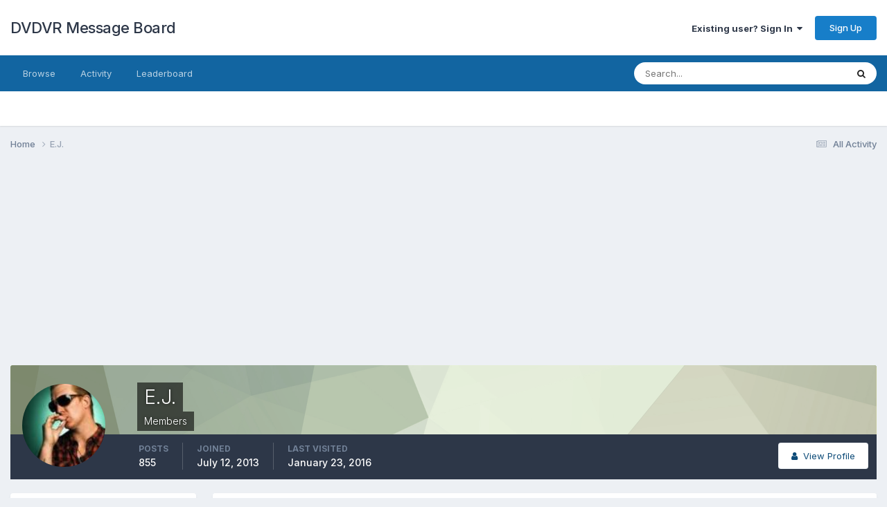

--- FILE ---
content_type: text/html;charset=UTF-8
request_url: https://deathvalleydriver.com/forum/index.php?/profile/55-ej/content/&type=forums_topic&change_section=1
body_size: 9934
content:
<!DOCTYPE html>
<html lang="en-US" dir="ltr">
	<head>
		<meta charset="utf-8">
        
		<title>E.J.'s Content - DVDVR Message Board</title>
		
		
		
		

	<meta name="viewport" content="width=device-width, initial-scale=1">


	
	


	<meta name="twitter:card" content="summary" />


	
		<meta name="twitter:site" content="@D_V_D_V_R" />
	



	
		
			
				<meta property="og:site_name" content="DVDVR Message Board">
			
		
	

	
		
			
				<meta property="og:locale" content="en_US">
			
		
	


	
		<link rel="canonical" href="https://deathvalleydriver.com/forum/index.php?/profile/55-ej/content/&amp;type=forums_topic" />
	





<link rel="manifest" href="https://deathvalleydriver.com/forum/index.php?/manifest.webmanifest/">
<meta name="msapplication-config" content="https://deathvalleydriver.com/forum/index.php?/browserconfig.xml/">
<meta name="msapplication-starturl" content="/">
<meta name="application-name" content="DVDVR Message Board">
<meta name="apple-mobile-web-app-title" content="DVDVR Message Board">

	<meta name="theme-color" content="#ffffff">










<link rel="preload" href="//deathvalleydriver.com/forum/applications/core/interface/font/fontawesome-webfont.woff2?v=4.7.0" as="font" crossorigin="anonymous">
		


	<link rel="preconnect" href="https://fonts.googleapis.com">
	<link rel="preconnect" href="https://fonts.gstatic.com" crossorigin>
	
		<link href="https://fonts.googleapis.com/css2?family=Inter:wght@300;400;500;600;700&display=swap" rel="stylesheet">
	



	<link rel='stylesheet' href='https://deathvalleydriver.com/forum/uploads/css_built_17/341e4a57816af3ba440d891ca87450ff_framework.css?v=fee13062231758748186' media='all'>

	<link rel='stylesheet' href='https://deathvalleydriver.com/forum/uploads/css_built_17/05e81b71abe4f22d6eb8d1a929494829_responsive.css?v=fee13062231758748186' media='all'>

	<link rel='stylesheet' href='https://deathvalleydriver.com/forum/uploads/css_built_17/90eb5adf50a8c640f633d47fd7eb1778_core.css?v=fee13062231758748186' media='all'>

	<link rel='stylesheet' href='https://deathvalleydriver.com/forum/uploads/css_built_17/5a0da001ccc2200dc5625c3f3934497d_core_responsive.css?v=fee13062231758748186' media='all'>

	<link rel='stylesheet' href='https://deathvalleydriver.com/forum/uploads/css_built_17/ffdbd8340d5c38a97b780eeb2549bc3f_profiles.css?v=fee13062231758748186' media='all'>

	<link rel='stylesheet' href='https://deathvalleydriver.com/forum/uploads/css_built_17/f2ef08fd7eaff94a9763df0d2e2aaa1f_streams.css?v=fee13062231758748186' media='all'>

	<link rel='stylesheet' href='https://deathvalleydriver.com/forum/uploads/css_built_17/9be4fe0d9dd3ee2160f368f53374cd3f_leaderboard.css?v=fee13062231758748186' media='all'>

	<link rel='stylesheet' href='https://deathvalleydriver.com/forum/uploads/css_built_17/125515e1b6f230e3adf3a20c594b0cea_profiles_responsive.css?v=fee13062231758748186' media='all'>

	<link rel='stylesheet' href='https://deathvalleydriver.com/forum/uploads/css_built_17/62e269ced0fdab7e30e026f1d30ae516_forums.css?v=fee13062231758748186' media='all'>

	<link rel='stylesheet' href='https://deathvalleydriver.com/forum/uploads/css_built_17/76e62c573090645fb99a15a363d8620e_forums_responsive.css?v=fee13062231758748186' media='all'>





<link rel='stylesheet' href='https://deathvalleydriver.com/forum/uploads/css_built_17/258adbb6e4f3e83cd3b355f84e3fa002_custom.css?v=fee13062231758748186' media='all'>




		
		

	</head>
	<body class='ipsApp ipsApp_front ipsJS_none ipsClearfix' data-controller='core.front.core.app' data-message="" data-pageApp='core' data-pageLocation='front' data-pageModule='members' data-pageController='profile' data-pageID='55'  >
		
        

        

		<a href='#ipsLayout_mainArea' class='ipsHide' title='Go to main content on this page' accesskey='m'>Jump to content</a>
		





		<div id='ipsLayout_header' class='ipsClearfix'>
			<header>
				<div class='ipsLayout_container'>
					

<a href='https://deathvalleydriver.com/forum/' id='elSiteTitle' accesskey='1'>DVDVR Message Board</a>

					
						

	<ul id='elUserNav' class='ipsList_inline cSignedOut ipsResponsive_showDesktop'>
		
        
		
        
        
            
            <li id='elSignInLink'>
                <a href='https://deathvalleydriver.com/forum/index.php?/login/' data-ipsMenu-closeOnClick="false" data-ipsMenu id='elUserSignIn'>
                    Existing user? Sign In &nbsp;<i class='fa fa-caret-down'></i>
                </a>
                
<div id='elUserSignIn_menu' class='ipsMenu ipsMenu_auto ipsHide'>
	<form accept-charset='utf-8' method='post' action='https://deathvalleydriver.com/forum/index.php?/login/'>
		<input type="hidden" name="csrfKey" value="028a9dd2f3191227c16029c90a65e332">
		<input type="hidden" name="ref" value="aHR0cHM6Ly9kZWF0aHZhbGxleWRyaXZlci5jb20vZm9ydW0vaW5kZXgucGhwPy9wcm9maWxlLzU1LWVqL2NvbnRlbnQvJnR5cGU9Zm9ydW1zX3RvcGljJmNoYW5nZV9zZWN0aW9uPTE=">
		<div data-role="loginForm">
			
			
			
				
<div class="ipsPad ipsForm ipsForm_vertical">
	<h4 class="ipsType_sectionHead">Sign In</h4>
	<br><br>
	<ul class='ipsList_reset'>
		<li class="ipsFieldRow ipsFieldRow_noLabel ipsFieldRow_fullWidth">
			
			
				<input type="text" placeholder="Display Name" name="auth" autocomplete="username">
			
		</li>
		<li class="ipsFieldRow ipsFieldRow_noLabel ipsFieldRow_fullWidth">
			<input type="password" placeholder="Password" name="password" autocomplete="current-password">
		</li>
		<li class="ipsFieldRow ipsFieldRow_checkbox ipsClearfix">
			<span class="ipsCustomInput">
				<input type="checkbox" name="remember_me" id="remember_me_checkbox" value="1" checked aria-checked="true">
				<span></span>
			</span>
			<div class="ipsFieldRow_content">
				<label class="ipsFieldRow_label" for="remember_me_checkbox">Remember me</label>
				<span class="ipsFieldRow_desc">Not recommended on shared computers</span>
			</div>
		</li>
		<li class="ipsFieldRow ipsFieldRow_fullWidth">
			<button type="submit" name="_processLogin" value="usernamepassword" class="ipsButton ipsButton_primary ipsButton_small" id="elSignIn_submit">Sign In</button>
			
				<p class="ipsType_right ipsType_small">
					
						<a href='https://deathvalleydriver.com/forum/index.php?/lostpassword/' data-ipsDialog data-ipsDialog-title='Forgot your password?'>
					
					Forgot your password?</a>
				</p>
			
		</li>
	</ul>
</div>
			
		</div>
	</form>
</div>
            </li>
            
        
		
			<li>
				
					<a href='https://deathvalleydriver.com/forum/index.php?/register/' data-ipsDialog data-ipsDialog-size='narrow' data-ipsDialog-title='Sign Up' id='elRegisterButton' class='ipsButton ipsButton_normal ipsButton_primary'>Sign Up</a>
				
			</li>
		
	</ul>

						
<ul class='ipsMobileHamburger ipsList_reset ipsResponsive_hideDesktop'>
	<li data-ipsDrawer data-ipsDrawer-drawerElem='#elMobileDrawer'>
		<a href='#'>
			
			
				
			
			
			
			<i class='fa fa-navicon'></i>
		</a>
	</li>
</ul>
					
				</div>
			</header>
			

	<nav data-controller='core.front.core.navBar' class=' ipsResponsive_showDesktop'>
		<div class='ipsNavBar_primary ipsLayout_container '>
			<ul data-role="primaryNavBar" class='ipsClearfix'>
				


	
		
		
		<li  id='elNavSecondary_1' data-role="navBarItem" data-navApp="core" data-navExt="CustomItem">
			
			
				<a href="https://deathvalleydriver.com/forum/"  data-navItem-id="1" >
					Browse<span class='ipsNavBar_active__identifier'></span>
				</a>
			
			
				<ul class='ipsNavBar_secondary ipsHide' data-role='secondaryNavBar'>
					


	
		
		
		<li  id='elNavSecondary_8' data-role="navBarItem" data-navApp="forums" data-navExt="Forums">
			
			
				<a href="https://deathvalleydriver.com/forum/index.php"  data-navItem-id="8" >
					Forums<span class='ipsNavBar_active__identifier'></span>
				</a>
			
			
		</li>
	
	

	
		
		
		<li  id='elNavSecondary_11' data-role="navBarItem" data-navApp="core" data-navExt="OnlineUsers">
			
			
				<a href="https://deathvalleydriver.com/forum/index.php?/online/"  data-navItem-id="11" >
					Online Users<span class='ipsNavBar_active__identifier'></span>
				</a>
			
			
		</li>
	
	

					<li class='ipsHide' id='elNavigationMore_1' data-role='navMore'>
						<a href='#' data-ipsMenu data-ipsMenu-appendTo='#elNavigationMore_1' id='elNavigationMore_1_dropdown'>More <i class='fa fa-caret-down'></i></a>
						<ul class='ipsHide ipsMenu ipsMenu_auto' id='elNavigationMore_1_dropdown_menu' data-role='moreDropdown'></ul>
					</li>
				</ul>
			
		</li>
	
	

	
		
		
		<li  id='elNavSecondary_2' data-role="navBarItem" data-navApp="core" data-navExt="CustomItem">
			
			
				<a href="https://deathvalleydriver.com/forum/index.php?/discover/"  data-navItem-id="2" >
					Activity<span class='ipsNavBar_active__identifier'></span>
				</a>
			
			
				<ul class='ipsNavBar_secondary ipsHide' data-role='secondaryNavBar'>
					


	
		
		
		<li  id='elNavSecondary_3' data-role="navBarItem" data-navApp="core" data-navExt="AllActivity">
			
			
				<a href="https://deathvalleydriver.com/forum/index.php?/discover/"  data-navItem-id="3" >
					All Activity<span class='ipsNavBar_active__identifier'></span>
				</a>
			
			
		</li>
	
	

	
		
		
		<li  id='elNavSecondary_4' data-role="navBarItem" data-navApp="core" data-navExt="YourActivityStreams">
			
			
				<a href="#"  data-navItem-id="4" >
					My Activity Streams<span class='ipsNavBar_active__identifier'></span>
				</a>
			
			
		</li>
	
	

	
		
		
		<li  id='elNavSecondary_5' data-role="navBarItem" data-navApp="core" data-navExt="YourActivityStreamsItem">
			
			
				<a href="https://deathvalleydriver.com/forum/index.php?/discover/unread/"  data-navItem-id="5" >
					Unread Content<span class='ipsNavBar_active__identifier'></span>
				</a>
			
			
		</li>
	
	

	
		
		
		<li  id='elNavSecondary_6' data-role="navBarItem" data-navApp="core" data-navExt="YourActivityStreamsItem">
			
			
				<a href="https://deathvalleydriver.com/forum/index.php?/discover/content-started/"  data-navItem-id="6" >
					Content I Started<span class='ipsNavBar_active__identifier'></span>
				</a>
			
			
		</li>
	
	

	
		
		
		<li  id='elNavSecondary_7' data-role="navBarItem" data-navApp="core" data-navExt="Search">
			
			
				<a href="https://deathvalleydriver.com/forum/index.php?/search/"  data-navItem-id="7" >
					Search<span class='ipsNavBar_active__identifier'></span>
				</a>
			
			
		</li>
	
	

					<li class='ipsHide' id='elNavigationMore_2' data-role='navMore'>
						<a href='#' data-ipsMenu data-ipsMenu-appendTo='#elNavigationMore_2' id='elNavigationMore_2_dropdown'>More <i class='fa fa-caret-down'></i></a>
						<ul class='ipsHide ipsMenu ipsMenu_auto' id='elNavigationMore_2_dropdown_menu' data-role='moreDropdown'></ul>
					</li>
				</ul>
			
		</li>
	
	

	
		
		
		<li  id='elNavSecondary_12' data-role="navBarItem" data-navApp="core" data-navExt="Leaderboard">
			
			
				<a href="https://deathvalleydriver.com/forum/index.php?/leaderboard/"  data-navItem-id="12" >
					Leaderboard<span class='ipsNavBar_active__identifier'></span>
				</a>
			
			
		</li>
	
	

	
	

	
	

				<li class='ipsHide' id='elNavigationMore' data-role='navMore'>
					<a href='#' data-ipsMenu data-ipsMenu-appendTo='#elNavigationMore' id='elNavigationMore_dropdown'>More</a>
					<ul class='ipsNavBar_secondary ipsHide' data-role='secondaryNavBar'>
						<li class='ipsHide' id='elNavigationMore_more' data-role='navMore'>
							<a href='#' data-ipsMenu data-ipsMenu-appendTo='#elNavigationMore_more' id='elNavigationMore_more_dropdown'>More <i class='fa fa-caret-down'></i></a>
							<ul class='ipsHide ipsMenu ipsMenu_auto' id='elNavigationMore_more_dropdown_menu' data-role='moreDropdown'></ul>
						</li>
					</ul>
				</li>
			</ul>
			

	<div id="elSearchWrapper">
		<div id='elSearch' data-controller="core.front.core.quickSearch">
			<form accept-charset='utf-8' action='//deathvalleydriver.com/forum/index.php?/search/&amp;do=quicksearch' method='post'>
                <input type='search' id='elSearchField' placeholder='Search...' name='q' autocomplete='off' aria-label='Search'>
                <details class='cSearchFilter'>
                    <summary class='cSearchFilter__text'></summary>
                    <ul class='cSearchFilter__menu'>
                        
                        <li><label><input type="radio" name="type" value="all"  checked><span class='cSearchFilter__menuText'>Everywhere</span></label></li>
                        
                        
                            <li><label><input type="radio" name="type" value="forums_topic"><span class='cSearchFilter__menuText'>Topics</span></label></li>
                        
                            <li><label><input type="radio" name="type" value="core_members"><span class='cSearchFilter__menuText'>Members</span></label></li>
                        
                    </ul>
                </details>
				<button class='cSearchSubmit' type="submit" aria-label='Search'><i class="fa fa-search"></i></button>
			</form>
		</div>
	</div>

		</div>
	</nav>

			
<ul id='elMobileNav' class='ipsResponsive_hideDesktop' data-controller='core.front.core.mobileNav'>
	
		
			<li id='elMobileBreadcrumb'>
				<a href='https://deathvalleydriver.com/forum/'>
					<span>Home</span>
				</a>
			</li>
		
	
	
	
	<li >
		<a data-action="defaultStream" href='https://deathvalleydriver.com/forum/index.php?/discover/'><i class="fa fa-newspaper-o" aria-hidden="true"></i></a>
	</li>

	

	
		<li class='ipsJS_show'>
			<a href='https://deathvalleydriver.com/forum/index.php?/search/'><i class='fa fa-search'></i></a>
		</li>
	
</ul>
		</div>
		<main id='ipsLayout_body' class='ipsLayout_container'>
			<div id='ipsLayout_contentArea'>
				<div id='ipsLayout_contentWrapper'>
					
<nav class='ipsBreadcrumb ipsBreadcrumb_top ipsFaded_withHover'>
	

	<ul class='ipsList_inline ipsPos_right'>
		
		<li >
			<a data-action="defaultStream" class='ipsType_light '  href='https://deathvalleydriver.com/forum/index.php?/discover/'><i class="fa fa-newspaper-o" aria-hidden="true"></i> <span>All Activity</span></a>
		</li>
		
	</ul>

	<ul data-role="breadcrumbList">
		<li>
			<a title="Home" href='https://deathvalleydriver.com/forum/'>
				<span>Home <i class='fa fa-angle-right'></i></span>
			</a>
		</li>
		
		
			<li>
				
					<a href='https://deathvalleydriver.com/forum/index.php?/profile/55-ej/'>
						<span>E.J. </span>
					</a>
				
			</li>
		
	</ul>
</nav>
					
					<div id='ipsLayout_mainArea'>
						<script async src="//pagead2.googlesyndication.com/pagead/js/adsbygoogle.js"></script>
<!-- DVDVR2 -->
<ins class="adsbygoogle"
     style="display:block"
     data-ad-client="ca-pub-8871168570612597"
     data-ad-slot="8040181293"
     data-ad-format="auto"></ins>
<script>
(adsbygoogle = window.adsbygoogle || []).push({});
</script>
						
						
						

	




						


<div data-controller='core.front.profile.main' id='elProfileUserContent'>
	

<header data-role="profileHeader">
    <div class='ipsPageHead_special cProfileHeaderMinimal' id='elProfileHeader' data-controller='core.global.core.coverPhoto' data-url="https://deathvalleydriver.com/forum/index.php?/profile/55-ej/&amp;csrfKey=028a9dd2f3191227c16029c90a65e332" data-coverOffset='0'>
        
        <div class='ipsCoverPhoto_container' style="background-color: hsl(85, 100%, 80% )">
            <img src='https://deathvalleydriver.com/forum/uploads/set_resources_17/84c1e40ea0e759e3f1505eb1788ddf3c_pattern.png' class='ipsCoverPhoto_photo' data-action="toggleCoverPhoto" alt=''>
        </div>
        
        
        <div class='ipsColumns ipsColumns_collapsePhone' data-hideOnCoverEdit>
            <div class='ipsColumn ipsColumn_fixed ipsColumn_narrow ipsPos_center' id='elProfilePhoto'>
                
                <a href="https://deathvalleydriver.com/forum/uploads/profile/photo-55.jpg" data-ipsLightbox class='ipsUserPhoto ipsUserPhoto_xlarge'>
                    <img src='https://deathvalleydriver.com/forum/uploads/profile/photo-thumb-55.jpg' alt=''>
                </a>
                
                
            </div>
            <div class='ipsColumn ipsColumn_fluid'>
                <div class='ipsPos_left ipsPad cProfileHeader_name ipsType_normal'>
                    <h1 class='ipsType_reset ipsPageHead_barText'>
                        E.J.

                        
                        
                    </h1>
                    <span>
						
						<span class='ipsPageHead_barText'>Members</span>
					</span>
                </div>
                
                <ul class='ipsList_inline ipsPad ipsResponsive_hidePhone ipsResponsive_block ipsPos_left'>
                    
                    <li>

<div data-followApp='core' data-followArea='member' data-followID='55'  data-controller='core.front.core.followButton'>
	
		

	
</div></li>
                    
                    
                </ul>
                
            </div>
        </div>
    </div>

    <div class='ipsGrid ipsAreaBackground ipsPad ipsResponsive_showPhone ipsResponsive_block'>
        
        
        

        
        
        <div data-role='switchView' class='ipsGrid_span12'>
            <div data-action="goToProfile" data-type='phone' class=''>
                <a href='https://deathvalleydriver.com/forum/index.php?/profile/55-ej/' class='ipsButton ipsButton_veryLight ipsButton_small ipsButton_fullWidth' title="E.J.'s Profile"><i class='fa fa-user'></i></a>
            </div>
            <div data-action="browseContent" data-type='phone' class='ipsHide'>
                <a href="https://deathvalleydriver.com/forum/index.php?/profile/55-ej/content/" rel="nofollow" class='ipsButton ipsButton_veryLight ipsButton_small ipsButton_fullWidth'  title="E.J.'s Content"><i class='fa fa-newspaper-o'></i></a>
            </div>
        </div>
    </div>

    <div id='elProfileStats' class='ipsClearfix sm:ipsPadding ipsResponsive_pull'>
        <div data-role='switchView' class='ipsResponsive_hidePhone ipsPos_right'>
            <a href='https://deathvalleydriver.com/forum/index.php?/profile/55-ej/' class='ipsButton ipsButton_veryLight ipsButton_small ipsPos_right ' data-action="goToProfile" data-type='full' title="E.J.'s Profile"><i class='fa fa-user'></i> <span class='ipsResponsive_showDesktop ipsResponsive_inline'>&nbsp;View Profile</span></a>
            <a href="https://deathvalleydriver.com/forum/index.php?/profile/55-ej/content/" rel="nofollow" class='ipsButton ipsButton_veryLight ipsButton_small ipsPos_right ipsHide' data-action="browseContent" data-type='full' title="E.J.'s Content"><i class='fa fa-newspaper-o'></i> <span class='ipsResponsive_showDesktop ipsResponsive_inline'>&nbsp;See their activity</span></a>
        </div>
        <ul class='ipsList_reset ipsFlex ipsFlex-ai:center ipsFlex-fw:wrap ipsPos_left ipsResponsive_noFloat'>
            <li>
                <h4 class='ipsType_minorHeading'>Posts</h4>
                855
            </li>
            <li>
                <h4 class='ipsType_minorHeading'>Joined</h4>
                <time datetime='2013-07-12T02:57:28Z' title='07/12/2013 02:57  AM' data-short='12 yr'>July 12, 2013</time>
            </li>
            
            <li>
                <h4 class='ipsType_minorHeading'>Last visited</h4>
                <span>
					
                    <time datetime='2016-01-23T20:57:47Z' title='01/23/2016 08:57  PM' data-short='9 yr'>January 23, 2016</time>
				</span>
            </li>
            
            
        </ul>
    </div>
</header>
	<div data-role="profileContent" class='ipsSpacer_top'>

		<div class="ipsColumns ipsColumns_collapsePhone">
			<div class="ipsColumn ipsColumn_wide">
				<div class='ipsPadding:half ipsBox'>
					<div class="ipsSideMenu" data-ipsTabBar data-ipsTabBar-contentArea='#elUserContent' data-ipsTabBar-itemselector=".ipsSideMenu_item" data-ipsTabBar-activeClass="ipsSideMenu_itemActive" data-ipsSideMenu>
						<h3 class="ipsSideMenu_mainTitle ipsAreaBackground_light ipsType_medium">
							<a href="#user_content" class="ipsPad_double" data-action="openSideMenu"><i class="fa fa-bars"></i> &nbsp;Content Type&nbsp;<i class="fa fa-caret-down"></i></a>
						</h3>
						<div>
							<ul class="ipsSideMenu_list">
								<li><a href="https://deathvalleydriver.com/forum/index.php?/profile/55-ej/content/&amp;change_section=1" class="ipsSideMenu_item ">All Activity</a></li>
							</ul>
							
								<h4 class='ipsSideMenu_subTitle'>Forums</h4>
								<ul class="ipsSideMenu_list">
									
										<li><a href="https://deathvalleydriver.com/forum/index.php?/profile/55-ej/content/&amp;type=forums_topic&amp;change_section=1" class="ipsSideMenu_item ipsSideMenu_itemActive">Topics</a></li>
									
										<li><a href="https://deathvalleydriver.com/forum/index.php?/profile/55-ej/content/&amp;type=forums_topic_post&amp;change_section=1" class="ipsSideMenu_item ">Posts</a></li>
									
								</ul>
							
						</div>			
					</div>
				</div>
			</div>
			<div class="ipsColumn ipsColumn_fluid" id='elUserContent'>
				
<div class='ipsBox'>
	<h2 class='ipsType_sectionTitle ipsType_reset'>Topics posted by E.J.</h2>
	
<div data-baseurl='https://deathvalleydriver.com/forum/index.php?/profile/55-ej/content/&amp;type=forums_topic' data-resort='listResort' data-controller='core.global.core.table'   data-tableID='d2564c58cbb9bf4bf86f8f0e2afb7161'>
	

	
	<div class="ipsButtonBar ipsPad_half ipsClearfix ipsClear">
		

		<ul class="ipsButtonRow ipsPos_right ipsClearfix">
			
				<li>
					
					<a href="#elSortByMenu_menu" id="elSortByMenu_a33c5f004f680a6a16bf0302556ff9b7" data-role="sortButton" data-ipsMenu data-ipsMenu-activeClass="ipsButtonRow_active" data-ipsMenu-selectable="radio">Sort By <i class="fa fa-caret-down"></i></a>
					<ul class="ipsMenu ipsMenu_auto ipsMenu_withStem ipsMenu_selectable ipsHide" id="elSortByMenu_a33c5f004f680a6a16bf0302556ff9b7_menu">
							
							
								<li class="ipsMenu_item ipsMenu_itemChecked" data-ipsMenuValue="last_post" data-sortDirection='desc'><a href="https://deathvalleydriver.com/forum/index.php?/profile/55-ej/content/&amp;type=forums_topic&amp;sortby=last_post&amp;sortdirection=desc" rel="nofollow">Recently Updated</a></li>
							
								<li class="ipsMenu_item " data-ipsMenuValue="title" data-sortDirection='asc'><a href="https://deathvalleydriver.com/forum/index.php?/profile/55-ej/content/&amp;type=forums_topic&amp;sortby=title&amp;sortdirection=asc" rel="nofollow">Title</a></li>
							
								<li class="ipsMenu_item " data-ipsMenuValue="start_date" data-sortDirection='desc'><a href="https://deathvalleydriver.com/forum/index.php?/profile/55-ej/content/&amp;type=forums_topic&amp;sortby=start_date&amp;sortdirection=desc" rel="nofollow">Start Date</a></li>
							
								<li class="ipsMenu_item " data-ipsMenuValue="posts" data-sortDirection='desc'><a href="https://deathvalleydriver.com/forum/index.php?/profile/55-ej/content/&amp;type=forums_topic&amp;sortby=posts&amp;sortdirection=desc" rel="nofollow">Most Commented</a></li>
							
								<li class="ipsMenu_item " data-ipsMenuValue="views" data-sortDirection='desc'><a href="https://deathvalleydriver.com/forum/index.php?/profile/55-ej/content/&amp;type=forums_topic&amp;sortby=views&amp;sortdirection=desc" rel="nofollow">Most Viewed</a></li>
							
						
					</ul>
					
				</li>
			
			
		</ul>

		<div data-role="tablePagination" class='ipsHide'>
			


		</div>
	</div>
	

	
		
			<ol class='ipsDataList ipsClear cProfileContent ' id='elTable_a33c5f004f680a6a16bf0302556ff9b7' data-role="tableRows">
				

	
		


<li class="ipsDataItem ipsDataItem_responsivePhoto   ">
	
		
			
				<div class='ipsDataItem_icon ipsPos_top'>&nbsp;</div>
			
		
	
	<div class='ipsDataItem_main'>
		<h4 class='ipsDataItem_title ipsContained_container'>
			
			
			
			<span class='ipsType_break ipsContained'>
				<a href='https://deathvalleydriver.com/forum/index.php?/topic/2882-halloween/' data-ipsHover data-ipsHover-target='https://deathvalleydriver.com/forum/index.php?/topic/2882-halloween/&amp;preview=1' data-ipsHover-timeout='1.5' >
					
					Halloween
				</a>
			</span>
			
		</h4>
		
		<p class='ipsType_reset ipsType_medium ipsType_light'>
			By 


<a href='https://deathvalleydriver.com/forum/index.php?/profile/55-ej/' rel="nofollow" data-ipsHover data-ipsHover-width='370' data-ipsHover-target='https://deathvalleydriver.com/forum/index.php?/profile/55-ej/&amp;do=hovercard&amp;referrer=https%253A%252F%252Fdeathvalleydriver.com%252Fforum%252Findex.php%253F%252Fprofile%252F55-ej%252Fcontent%252F%2526type%253Dforums_topic%2526change_section%253D1' title="Go to E.J.'s profile" class="ipsType_break">E.J.</a>,  <time datetime='2014-10-31T19:10:35Z' title='10/31/2014 07:10  PM' data-short='11 yr'>October 31, 2014</time>
			
				in <a href="https://deathvalleydriver.com/forum/index.php?/forum/9-land-of-confusion/">LAND OF CONFUSION</a>
			
		</p>
		<ul class='ipsList_inline ipsClearfix ipsType_light'>
			
		</ul>
		
			&nbsp;&nbsp;
			


	
		<ul class='ipsTags ipsTags_inline ipsList_inline ipsResponsive_hidePhone ipsGap:1 ipsGap_row:0'>
			
				
					
						

<li >
	
	<a href="https://deathvalleydriver.com/forum/index.php?/search/&amp;tags=costumes%20and%20etc." class='ipsTag' title="Find other content tagged with 'costumes and etc.'" rel="tag" data-tag-label="costumes and etc."><span>costumes and etc.</span></a>
	
</li>
					
				
			
			
		</ul>
	

		
	</div>
	<ul class='ipsDataItem_stats'>
		
			
				<li >
					<span class='ipsDataItem_stats_number'>22</span>
					<span class='ipsDataItem_stats_type'> replies</span>
				</li>
			
				<li >
					<span class='ipsDataItem_stats_number'>2,640</span>
					<span class='ipsDataItem_stats_type'> views</span>
				</li>
			
		
	</ul>
	<ul class='ipsDataItem_lastPoster ipsDataItem_withPhoto'>
		<li>
			
				


	<a href="https://deathvalleydriver.com/forum/index.php?/profile/1134-craig-h/" rel="nofollow" data-ipsHover data-ipsHover-width="370" data-ipsHover-target="https://deathvalleydriver.com/forum/index.php?/profile/1134-craig-h/&amp;do=hovercard" class="ipsUserPhoto ipsUserPhoto_tiny" title="Go to Craig H's profile">
		<img src='data:image/svg+xml,%3Csvg%20xmlns%3D%22http%3A%2F%2Fwww.w3.org%2F2000%2Fsvg%22%20viewBox%3D%220%200%201024%201024%22%20style%3D%22background%3A%2362c1c4%22%3E%3Cg%3E%3Ctext%20text-anchor%3D%22middle%22%20dy%3D%22.35em%22%20x%3D%22512%22%20y%3D%22512%22%20fill%3D%22%23ffffff%22%20font-size%3D%22700%22%20font-family%3D%22-apple-system%2C%20BlinkMacSystemFont%2C%20Roboto%2C%20Helvetica%2C%20Arial%2C%20sans-serif%22%3EC%3C%2Ftext%3E%3C%2Fg%3E%3C%2Fsvg%3E' alt='Craig H' loading="lazy">
	</a>

			
		</li>
		<li>
			
				


<a href='https://deathvalleydriver.com/forum/index.php?/profile/1134-craig-h/' rel="nofollow" data-ipsHover data-ipsHover-width='370' data-ipsHover-target='https://deathvalleydriver.com/forum/index.php?/profile/1134-craig-h/&amp;do=hovercard&amp;referrer=https%253A%252F%252Fdeathvalleydriver.com%252Fforum%252Findex.php%253F%252Fprofile%252F55-ej%252Fcontent%252F%2526type%253Dforums_topic%2526change_section%253D1' title="Go to Craig H's profile" class="ipsType_break">Craig H</a>
			
		</li>
		<li class="ipsType_light">
			<a href='https://deathvalleydriver.com/forum/index.php?/topic/2882-halloween/' title='Go to last post' class='ipsType_blendLinks'>
				<time datetime='2014-11-03T17:54:35Z' title='11/03/2014 05:54  PM' data-short='11 yr'>November 3, 2014</time>
			</a>
		</li>
	</ul>
	
</li>
	
		


<li class="ipsDataItem ipsDataItem_responsivePhoto   ">
	
		
			
				<div class='ipsDataItem_icon ipsPos_top'>&nbsp;</div>
			
		
	
	<div class='ipsDataItem_main'>
		<h4 class='ipsDataItem_title ipsContained_container'>
			
			
			
			<span class='ipsType_break ipsContained'>
				<a href='https://deathvalleydriver.com/forum/index.php?/topic/1348-the-following-season-2/' data-ipsHover data-ipsHover-target='https://deathvalleydriver.com/forum/index.php?/topic/1348-the-following-season-2/&amp;preview=1' data-ipsHover-timeout='1.5' >
					
					The Following: Season 2
				</a>
			</span>
			
		</h4>
		
		<p class='ipsType_reset ipsType_medium ipsType_light'>
			By 


<a href='https://deathvalleydriver.com/forum/index.php?/profile/55-ej/' rel="nofollow" data-ipsHover data-ipsHover-width='370' data-ipsHover-target='https://deathvalleydriver.com/forum/index.php?/profile/55-ej/&amp;do=hovercard&amp;referrer=https%253A%252F%252Fdeathvalleydriver.com%252Fforum%252Findex.php%253F%252Fprofile%252F55-ej%252Fcontent%252F%2526type%253Dforums_topic%2526change_section%253D1' title="Go to E.J.'s profile" class="ipsType_break">E.J.</a>,  <time datetime='2014-01-20T04:29:45Z' title='01/20/2014 04:29  AM' data-short='11 yr'>January 20, 2014</time>
			
				in <a href="https://deathvalleydriver.com/forum/index.php?/forum/8-movies-tv/">MOVIES &amp; TV</a>
			
		</p>
		<ul class='ipsList_inline ipsClearfix ipsType_light'>
			
		</ul>
		
	</div>
	<ul class='ipsDataItem_stats'>
		
			
				<li >
					<span class='ipsDataItem_stats_number'>7</span>
					<span class='ipsDataItem_stats_type'> replies</span>
				</li>
			
				<li >
					<span class='ipsDataItem_stats_number'>1,254</span>
					<span class='ipsDataItem_stats_type'> views</span>
				</li>
			
		
	</ul>
	<ul class='ipsDataItem_lastPoster ipsDataItem_withPhoto'>
		<li>
			
				


	<a href="https://deathvalleydriver.com/forum/index.php?/profile/2971-pipgofern/" rel="nofollow" data-ipsHover data-ipsHover-width="370" data-ipsHover-target="https://deathvalleydriver.com/forum/index.php?/profile/2971-pipgofern/&amp;do=hovercard" class="ipsUserPhoto ipsUserPhoto_tiny" title="Go to pipGofern's profile">
		<img src='https://deathvalleydriver.com/forum/uploads/profile/photo-thumb-2971.jpg' alt='pipGofern' loading="lazy">
	</a>

			
		</li>
		<li>
			
				


<a href='https://deathvalleydriver.com/forum/index.php?/profile/2971-pipgofern/' rel="nofollow" data-ipsHover data-ipsHover-width='370' data-ipsHover-target='https://deathvalleydriver.com/forum/index.php?/profile/2971-pipgofern/&amp;do=hovercard&amp;referrer=https%253A%252F%252Fdeathvalleydriver.com%252Fforum%252Findex.php%253F%252Fprofile%252F55-ej%252Fcontent%252F%2526type%253Dforums_topic%2526change_section%253D1' title="Go to pipGofern's profile" class="ipsType_break">pipGofern</a>
			
		</li>
		<li class="ipsType_light">
			<a href='https://deathvalleydriver.com/forum/index.php?/topic/1348-the-following-season-2/' title='Go to last post' class='ipsType_blendLinks'>
				<time datetime='2014-01-21T03:50:15Z' title='01/21/2014 03:50  AM' data-short='11 yr'>January 21, 2014</time>
			</a>
		</li>
	</ul>
	
</li>
	
		


<li class="ipsDataItem ipsDataItem_responsivePhoto   ">
	
		
			
				<div class='ipsDataItem_icon ipsPos_top'>&nbsp;</div>
			
		
	
	<div class='ipsDataItem_main'>
		<h4 class='ipsDataItem_title ipsContained_container'>
			
			
			
			<span class='ipsType_break ipsContained'>
				<a href='https://deathvalleydriver.com/forum/index.php?/topic/49-can-we-talk-about-big-brother/' data-ipsHover data-ipsHover-target='https://deathvalleydriver.com/forum/index.php?/topic/49-can-we-talk-about-big-brother/&amp;preview=1' data-ipsHover-timeout='1.5' >
					
					Can we talk about Big Brother?
				</a>
			</span>
			
				

	<span class='ipsPagination ipsPagination_mini' id='elPagination_68344020cdf75984a6ad12ea8b0c0542'>
		
			<span class='ipsPagination_page'><a href='https://deathvalleydriver.com/forum/index.php?/topic/49-can-we-talk-about-big-brother/#comments' data-ipsTooltip title='Go to page 1'>1</a></span>
		
			<span class='ipsPagination_page'><a href='https://deathvalleydriver.com/forum/index.php?/topic/49-can-we-talk-about-big-brother/page/2/#comments' data-ipsTooltip title='Go to page 2'>2</a></span>
		
		
	</span>

			
		</h4>
		
		<p class='ipsType_reset ipsType_medium ipsType_light'>
			By 


<a href='https://deathvalleydriver.com/forum/index.php?/profile/55-ej/' rel="nofollow" data-ipsHover data-ipsHover-width='370' data-ipsHover-target='https://deathvalleydriver.com/forum/index.php?/profile/55-ej/&amp;do=hovercard&amp;referrer=https%253A%252F%252Fdeathvalleydriver.com%252Fforum%252Findex.php%253F%252Fprofile%252F55-ej%252Fcontent%252F%2526type%253Dforums_topic%2526change_section%253D1' title="Go to E.J.'s profile" class="ipsType_break">E.J.</a>,  <time datetime='2013-07-12T17:49:14Z' title='07/12/2013 05:49  PM' data-short='12 yr'>July 12, 2013</time>
			
				in <a href="https://deathvalleydriver.com/forum/index.php?/forum/8-movies-tv/">MOVIES &amp; TV</a>
			
		</p>
		<ul class='ipsList_inline ipsClearfix ipsType_light'>
			
		</ul>
		
	</div>
	<ul class='ipsDataItem_stats'>
		
			
				<li >
					<span class='ipsDataItem_stats_number'>36</span>
					<span class='ipsDataItem_stats_type'> replies</span>
				</li>
			
				<li >
					<span class='ipsDataItem_stats_number'>4,013</span>
					<span class='ipsDataItem_stats_type'> views</span>
				</li>
			
		
	</ul>
	<ul class='ipsDataItem_lastPoster ipsDataItem_withPhoto'>
		<li>
			
				


	<a href="https://deathvalleydriver.com/forum/index.php?/profile/919-sovietshooter/" rel="nofollow" data-ipsHover data-ipsHover-width="370" data-ipsHover-target="https://deathvalleydriver.com/forum/index.php?/profile/919-sovietshooter/&amp;do=hovercard" class="ipsUserPhoto ipsUserPhoto_tiny" title="Go to SovietShooter's profile">
		<img src='https://deathvalleydriver.com/forum/uploads/profile/photo-thumb-919.jpg' alt='SovietShooter' loading="lazy">
	</a>

			
		</li>
		<li>
			
				


<a href='https://deathvalleydriver.com/forum/index.php?/profile/919-sovietshooter/' rel="nofollow" data-ipsHover data-ipsHover-width='370' data-ipsHover-target='https://deathvalleydriver.com/forum/index.php?/profile/919-sovietshooter/&amp;do=hovercard&amp;referrer=https%253A%252F%252Fdeathvalleydriver.com%252Fforum%252Findex.php%253F%252Fprofile%252F55-ej%252Fcontent%252F%2526type%253Dforums_topic%2526change_section%253D1' title="Go to SovietShooter's profile" class="ipsType_break">SovietShooter</a>
			
		</li>
		<li class="ipsType_light">
			<a href='https://deathvalleydriver.com/forum/index.php?/topic/49-can-we-talk-about-big-brother/' title='Go to last post' class='ipsType_blendLinks'>
				<time datetime='2013-09-19T22:35:01Z' title='09/19/2013 10:35  PM' data-short='12 yr'>September 19, 2013</time>
			</a>
		</li>
	</ul>
	
</li>
	

			</ol>
		

	
	<div class="ipsButtonBar ipsPad_half ipsClearfix ipsClear ipsHide" data-role="tablePagination">
		


	</div>
</div>
</div>
			</div>
		</div>

	</div>
</div>

						


					</div>
					


					
<nav class='ipsBreadcrumb ipsBreadcrumb_bottom ipsFaded_withHover'>
	
		


	

	<ul class='ipsList_inline ipsPos_right'>
		
		<li >
			<a data-action="defaultStream" class='ipsType_light '  href='https://deathvalleydriver.com/forum/index.php?/discover/'><i class="fa fa-newspaper-o" aria-hidden="true"></i> <span>All Activity</span></a>
		</li>
		
	</ul>

	<ul data-role="breadcrumbList">
		<li>
			<a title="Home" href='https://deathvalleydriver.com/forum/'>
				<span>Home <i class='fa fa-angle-right'></i></span>
			</a>
		</li>
		
		
			<li>
				
					<a href='https://deathvalleydriver.com/forum/index.php?/profile/55-ej/'>
						<span>E.J. </span>
					</a>
				
			</li>
		
	</ul>
</nav>
				</div>
			</div>
			
		</main>
		<footer id='ipsLayout_footer' class='ipsClearfix'>
			<div class='ipsLayout_container'>
				
				

<ul id='elFooterSocialLinks' class='ipsList_inline ipsType_center ipsSpacer_top'>
	

	
		<li class='cUserNav_icon'>
			<a href='https://x.com/D_V_D_V_R' target='_blank' class='cShareLink cShareLink_x' rel='noopener noreferrer'><i class='fa fa-x'></i></a>
        </li>
	
		<li class='cUserNav_icon'>
			<a href='https://www.facebook.com/groups/dvdvr/' target='_blank' class='cShareLink cShareLink_facebook' rel='noopener noreferrer'><i class='fa fa-facebook'></i></a>
        </li>
	
		<li class='cUserNav_icon'>
			<a href='https://www.instagram.com/death_valley_driver/' target='_blank' class='cShareLink cShareLink_instagram' rel='noopener noreferrer'><i class='fa fa-instagram'></i></a>
        </li>
	

</ul>


<ul class='ipsList_inline ipsType_center ipsSpacer_top' id="elFooterLinks">
	
	
	
	
		<li>
			<a href='#elNavTheme_menu' id='elNavTheme' data-ipsMenu data-ipsMenu-above>Theme <i class='fa fa-caret-down'></i></a>
			<ul id='elNavTheme_menu' class='ipsMenu ipsMenu_selectable ipsHide'>
			
				<li class='ipsMenu_item ipsMenu_itemChecked'>
					<form action="//deathvalleydriver.com/forum/index.php?/theme/&amp;csrfKey=028a9dd2f3191227c16029c90a65e332" method="post">
					<input type="hidden" name="ref" value="aHR0cHM6Ly9kZWF0aHZhbGxleWRyaXZlci5jb20vZm9ydW0vaW5kZXgucGhwPy9wcm9maWxlLzU1LWVqL2NvbnRlbnQvJnR5cGU9Zm9ydW1zX3RvcGljJmNoYW5nZV9zZWN0aW9uPTE=">
					<button type='submit' name='id' value='17' class='ipsButton ipsButton_link ipsButton_link_secondary'>IPS Default (Default)</button>
					</form>
				</li>
			
				<li class='ipsMenu_item'>
					<form action="//deathvalleydriver.com/forum/index.php?/theme/&amp;csrfKey=028a9dd2f3191227c16029c90a65e332" method="post">
					<input type="hidden" name="ref" value="aHR0cHM6Ly9kZWF0aHZhbGxleWRyaXZlci5jb20vZm9ydW0vaW5kZXgucGhwPy9wcm9maWxlLzU1LWVqL2NvbnRlbnQvJnR5cGU9Zm9ydW1zX3RvcGljJmNoYW5nZV9zZWN0aW9uPTE=">
					<button type='submit' name='id' value='1' class='ipsButton ipsButton_link ipsButton_link_secondary'>Default </button>
					</form>
				</li>
			
				<li class='ipsMenu_item'>
					<form action="//deathvalleydriver.com/forum/index.php?/theme/&amp;csrfKey=028a9dd2f3191227c16029c90a65e332" method="post">
					<input type="hidden" name="ref" value="aHR0cHM6Ly9kZWF0aHZhbGxleWRyaXZlci5jb20vZm9ydW0vaW5kZXgucGhwPy9wcm9maWxlLzU1LWVqL2NvbnRlbnQvJnR5cGU9Zm9ydW1zX3RvcGljJmNoYW5nZV9zZWN0aW9uPTE=">
					<button type='submit' name='id' value='2' class='ipsButton ipsButton_link ipsButton_link_secondary'>SEAMLESS SKIN </button>
					</form>
				</li>
			
				<li class='ipsMenu_item'>
					<form action="//deathvalleydriver.com/forum/index.php?/theme/&amp;csrfKey=028a9dd2f3191227c16029c90a65e332" method="post">
					<input type="hidden" name="ref" value="aHR0cHM6Ly9kZWF0aHZhbGxleWRyaXZlci5jb20vZm9ydW0vaW5kZXgucGhwPy9wcm9maWxlLzU1LWVqL2NvbnRlbnQvJnR5cGU9Zm9ydW1zX3RvcGljJmNoYW5nZV9zZWN0aW9uPTE=">
					<button type='submit' name='id' value='4' class='ipsButton ipsButton_link ipsButton_link_secondary'>STRONG CLIMB SKIN </button>
					</form>
				</li>
			
				<li class='ipsMenu_item'>
					<form action="//deathvalleydriver.com/forum/index.php?/theme/&amp;csrfKey=028a9dd2f3191227c16029c90a65e332" method="post">
					<input type="hidden" name="ref" value="aHR0cHM6Ly9kZWF0aHZhbGxleWRyaXZlci5jb20vZm9ydW0vaW5kZXgucGhwPy9wcm9maWxlLzU1LWVqL2NvbnRlbnQvJnR5cGU9Zm9ydW1zX3RvcGljJmNoYW5nZV9zZWN0aW9uPTE=">
					<button type='submit' name='id' value='7' class='ipsButton ipsButton_link ipsButton_link_secondary'>NISE BLACK BLUE </button>
					</form>
				</li>
			
				<li class='ipsMenu_item'>
					<form action="//deathvalleydriver.com/forum/index.php?/theme/&amp;csrfKey=028a9dd2f3191227c16029c90a65e332" method="post">
					<input type="hidden" name="ref" value="aHR0cHM6Ly9kZWF0aHZhbGxleWRyaXZlci5jb20vZm9ydW0vaW5kZXgucGhwPy9wcm9maWxlLzU1LWVqL2NvbnRlbnQvJnR5cGU9Zm9ydW1zX3RvcGljJmNoYW5nZV9zZWN0aW9uPTE=">
					<button type='submit' name='id' value='18' class='ipsButton ipsButton_link ipsButton_link_secondary'>DarkVelvet </button>
					</form>
				</li>
			
				<li class='ipsMenu_item'>
					<form action="//deathvalleydriver.com/forum/index.php?/theme/&amp;csrfKey=028a9dd2f3191227c16029c90a65e332" method="post">
					<input type="hidden" name="ref" value="aHR0cHM6Ly9kZWF0aHZhbGxleWRyaXZlci5jb20vZm9ydW0vaW5kZXgucGhwPy9wcm9maWxlLzU1LWVqL2NvbnRlbnQvJnR5cGU9Zm9ydW1zX3RvcGljJmNoYW5nZV9zZWN0aW9uPTE=">
					<button type='submit' name='id' value='19' class='ipsButton ipsButton_link ipsButton_link_secondary'>Navy Nights </button>
					</form>
				</li>
			
				<li class='ipsMenu_item'>
					<form action="//deathvalleydriver.com/forum/index.php?/theme/&amp;csrfKey=028a9dd2f3191227c16029c90a65e332" method="post">
					<input type="hidden" name="ref" value="aHR0cHM6Ly9kZWF0aHZhbGxleWRyaXZlci5jb20vZm9ydW0vaW5kZXgucGhwPy9wcm9maWxlLzU1LWVqL2NvbnRlbnQvJnR5cGU9Zm9ydW1zX3RvcGljJmNoYW5nZV9zZWN0aW9uPTE=">
					<button type='submit' name='id' value='20' class='ipsButton ipsButton_link ipsButton_link_secondary'>VaporRun </button>
					</form>
				</li>
			
				<li class='ipsMenu_item'>
					<form action="//deathvalleydriver.com/forum/index.php?/theme/&amp;csrfKey=028a9dd2f3191227c16029c90a65e332" method="post">
					<input type="hidden" name="ref" value="aHR0cHM6Ly9kZWF0aHZhbGxleWRyaXZlci5jb20vZm9ydW0vaW5kZXgucGhwPy9wcm9maWxlLzU1LWVqL2NvbnRlbnQvJnR5cGU9Zm9ydW1zX3RvcGljJmNoYW5nZV9zZWN0aW9uPTE=">
					<button type='submit' name='id' value='22' class='ipsButton ipsButton_link ipsButton_link_secondary'>70&#039;s Autumn </button>
					</form>
				</li>
			
				<li class='ipsMenu_item'>
					<form action="//deathvalleydriver.com/forum/index.php?/theme/&amp;csrfKey=028a9dd2f3191227c16029c90a65e332" method="post">
					<input type="hidden" name="ref" value="aHR0cHM6Ly9kZWF0aHZhbGxleWRyaXZlci5jb20vZm9ydW0vaW5kZXgucGhwPy9wcm9maWxlLzU1LWVqL2NvbnRlbnQvJnR5cGU9Zm9ydW1zX3RvcGljJmNoYW5nZV9zZWN0aW9uPTE=">
					<button type='submit' name='id' value='23' class='ipsButton ipsButton_link ipsButton_link_secondary'>COWBOYS~! </button>
					</form>
				</li>
			
			</ul>
		</li>
	
	
	
		<li><a rel="nofollow" href='https://deathvalleydriver.com/forum/index.php?/contact/' data-ipsdialog  data-ipsdialog-title="Contact Us">Contact Us</a></li>
	
	<li><a rel="nofollow" href='https://deathvalleydriver.com/forum/index.php?/cookies/'>Cookies</a></li>

</ul>	


<p id='elCopyright'>
	<span id='elCopyright_userLine'></span>
	<a rel='nofollow' title='Invision Community' href='https://www.invisioncommunity.com/'>Powered by Invision Community</a>
</p>
			</div>
		</footer>
		
<div id='elMobileDrawer' class='ipsDrawer ipsHide'>
	<div class='ipsDrawer_menu'>
		<a href='#' class='ipsDrawer_close' data-action='close'><span>&times;</span></a>
		<div class='ipsDrawer_content ipsFlex ipsFlex-fd:column'>
			
				<div class='ipsPadding ipsBorder_bottom'>
					<ul class='ipsToolList ipsToolList_vertical'>
						<li>
							<a href='https://deathvalleydriver.com/forum/index.php?/login/' id='elSigninButton_mobile' class='ipsButton ipsButton_light ipsButton_small ipsButton_fullWidth'>Existing user? Sign In</a>
						</li>
						
							<li>
								
									<a href='https://deathvalleydriver.com/forum/index.php?/register/' data-ipsDialog data-ipsDialog-size='narrow' data-ipsDialog-title='Sign Up' data-ipsDialog-fixed='true' id='elRegisterButton_mobile' class='ipsButton ipsButton_small ipsButton_fullWidth ipsButton_important'>Sign Up</a>
								
							</li>
						
					</ul>
				</div>
			

			

			<ul class='ipsDrawer_list ipsFlex-flex:11'>
				

				
				
				
				
					
						
						
							<li class='ipsDrawer_itemParent'>
								<h4 class='ipsDrawer_title'><a href='#'>Browse</a></h4>
								<ul class='ipsDrawer_list'>
									<li data-action="back"><a href='#'>Back</a></li>
									
									
										
										
										
											
												
											
										
											
												
											
										
									
													
									
									
									
										


	
		
			<li>
				<a href='https://deathvalleydriver.com/forum/index.php' >
					Forums
				</a>
			</li>
		
	

	
		
			<li>
				<a href='https://deathvalleydriver.com/forum/index.php?/online/' >
					Online Users
				</a>
			</li>
		
	

										
								</ul>
							</li>
						
					
				
					
						
						
							<li class='ipsDrawer_itemParent'>
								<h4 class='ipsDrawer_title'><a href='#'>Activity</a></h4>
								<ul class='ipsDrawer_list'>
									<li data-action="back"><a href='#'>Back</a></li>
									
									
										
										
										
											
												
													
													
									
													
									
									
									
										


	
		
			<li>
				<a href='https://deathvalleydriver.com/forum/index.php?/discover/' >
					All Activity
				</a>
			</li>
		
	

	
		
			<li>
				<a href='' >
					My Activity Streams
				</a>
			</li>
		
	

	
		
			<li>
				<a href='https://deathvalleydriver.com/forum/index.php?/discover/unread/' >
					Unread Content
				</a>
			</li>
		
	

	
		
			<li>
				<a href='https://deathvalleydriver.com/forum/index.php?/discover/content-started/' >
					Content I Started
				</a>
			</li>
		
	

	
		
			<li>
				<a href='https://deathvalleydriver.com/forum/index.php?/search/' >
					Search
				</a>
			</li>
		
	

										
								</ul>
							</li>
						
					
				
					
						
						
							<li><a href='https://deathvalleydriver.com/forum/index.php?/leaderboard/' >Leaderboard</a></li>
						
					
				
					
				
					
				
				
			</ul>

			
		</div>
	</div>
</div>

<div id='elMobileCreateMenuDrawer' class='ipsDrawer ipsHide'>
	<div class='ipsDrawer_menu'>
		<a href='#' class='ipsDrawer_close' data-action='close'><span>&times;</span></a>
		<div class='ipsDrawer_content ipsSpacer_bottom ipsPad'>
			<ul class='ipsDrawer_list'>
				<li class="ipsDrawer_listTitle ipsType_reset">Create New...</li>
				
			</ul>
		</div>
	</div>
</div>
		
		

	
	<script type='text/javascript'>
		var ipsDebug = false;		
	
		var CKEDITOR_BASEPATH = '//deathvalleydriver.com/forum/applications/core/interface/ckeditor/ckeditor/';
	
		var ipsSettings = {
			
			
			cookie_path: "/forum/",
			
			cookie_prefix: "ips4_",
			
			
			cookie_ssl: true,
			
            essential_cookies: ["oauth_authorize","member_id","login_key","clearAutosave","lastSearch","device_key","IPSSessionFront","loggedIn","noCache","hasJS","cookie_consent","cookie_consent_optional","forumpass_*"],
			upload_imgURL: "https://deathvalleydriver.com/forum/uploads/set_resources_17/0cb563f8144768654a2205065d13abd6_upload.png",
			message_imgURL: "https://deathvalleydriver.com/forum/uploads/set_resources_17/0cb563f8144768654a2205065d13abd6_message.png",
			notification_imgURL: "https://deathvalleydriver.com/forum/uploads/set_resources_17/0cb563f8144768654a2205065d13abd6_notification.png",
			baseURL: "//deathvalleydriver.com/forum/",
			jsURL: "//deathvalleydriver.com/forum/applications/core/interface/js/js.php",
			csrfKey: "028a9dd2f3191227c16029c90a65e332",
			antiCache: "fee13062231758748186",
			jsAntiCache: "fee13062231768596062",
			disableNotificationSounds: true,
			useCompiledFiles: true,
			links_external: true,
			memberID: 0,
			lazyLoadEnabled: true,
			blankImg: "//deathvalleydriver.com/forum/applications/core/interface/js/spacer.png",
			googleAnalyticsEnabled: false,
			matomoEnabled: false,
			viewProfiles: true,
			mapProvider: 'none',
			mapApiKey: '',
			pushPublicKey: "BHczAD-Q-CU0QYObUcj1KunK8bw6KuYYl3JiSa4rritvNf3FsD8SGNp4o1tAdDRqpwnQoQdwHSbmDQ9lSePeAZE",
			relativeDates: true
		};
		
		
		
		
			ipsSettings['maxImageDimensions'] = {
				width: 750,
				height: 500
			};
		
		
	</script>





<script type='text/javascript' src='https://deathvalleydriver.com/forum/uploads/javascript_global/root_library.js?v=fee13062231768596062' data-ips></script>


<script type='text/javascript' src='https://deathvalleydriver.com/forum/uploads/javascript_global/root_js_lang_1.js?v=fee13062231768596062' data-ips></script>


<script type='text/javascript' src='https://deathvalleydriver.com/forum/uploads/javascript_global/root_framework.js?v=fee13062231768596062' data-ips></script>


<script type='text/javascript' src='https://deathvalleydriver.com/forum/uploads/javascript_core/global_global_core.js?v=fee13062231768596062' data-ips></script>


<script type='text/javascript' src='https://deathvalleydriver.com/forum/uploads/javascript_global/root_front.js?v=fee13062231768596062' data-ips></script>


<script type='text/javascript' src='https://deathvalleydriver.com/forum/uploads/javascript_core/front_front_core.js?v=fee13062231768596062' data-ips></script>


<script type='text/javascript' src='https://deathvalleydriver.com/forum/uploads/javascript_core/front_front_statuses.js?v=fee13062231768596062' data-ips></script>


<script type='text/javascript' src='https://deathvalleydriver.com/forum/uploads/javascript_core/front_front_profile.js?v=fee13062231768596062' data-ips></script>


<script type='text/javascript' src='https://deathvalleydriver.com/forum/uploads/javascript_core/front_app.js?v=fee13062231768596062' data-ips></script>


<script type='text/javascript' src='https://deathvalleydriver.com/forum/uploads/javascript_global/root_map.js?v=fee13062231768596062' data-ips></script>



	<script type='text/javascript'>
		
			ips.setSetting( 'date_format', jQuery.parseJSON('"mm\/dd\/yy"') );
		
			ips.setSetting( 'date_first_day', jQuery.parseJSON('0') );
		
			ips.setSetting( 'ipb_url_filter_option', jQuery.parseJSON('"none"') );
		
			ips.setSetting( 'url_filter_any_action', jQuery.parseJSON('"allow"') );
		
			ips.setSetting( 'bypass_profanity', jQuery.parseJSON('0') );
		
			ips.setSetting( 'emoji_style', jQuery.parseJSON('"twemoji"') );
		
			ips.setSetting( 'emoji_shortcodes', jQuery.parseJSON('true') );
		
			ips.setSetting( 'emoji_ascii', jQuery.parseJSON('true') );
		
			ips.setSetting( 'emoji_cache', jQuery.parseJSON('1680646590') );
		
			ips.setSetting( 'image_jpg_quality', jQuery.parseJSON('75') );
		
			ips.setSetting( 'cloud2', jQuery.parseJSON('false') );
		
			ips.setSetting( 'isAnonymous', jQuery.parseJSON('false') );
		
		
        
    </script>



<script type='application/ld+json'>
{
    "@context": "http://www.schema.org",
    "publisher": "https://deathvalleydriver.com/forum/#organization",
    "@type": "WebSite",
    "@id": "https://deathvalleydriver.com/forum/#website",
    "mainEntityOfPage": "https://deathvalleydriver.com/forum/",
    "name": "DVDVR Message Board",
    "url": "https://deathvalleydriver.com/forum/",
    "potentialAction": {
        "type": "SearchAction",
        "query-input": "required name=query",
        "target": "https://deathvalleydriver.com/forum/index.php?/search/\u0026q={query}"
    },
    "inLanguage": [
        {
            "@type": "Language",
            "name": "English (USA)",
            "alternateName": "en-US"
        }
    ]
}	
</script>

<script type='application/ld+json'>
{
    "@context": "http://www.schema.org",
    "@type": "Organization",
    "@id": "https://deathvalleydriver.com/forum/#organization",
    "mainEntityOfPage": "https://deathvalleydriver.com/forum/",
    "name": "DVDVR Message Board",
    "url": "https://deathvalleydriver.com/forum/",
    "sameAs": [
        "https://x.com/D_V_D_V_R",
        "https://www.facebook.com/groups/dvdvr/",
        "https://www.instagram.com/death_valley_driver/"
    ]
}	
</script>

<script type='application/ld+json'>
{
    "@context": "http://schema.org",
    "@type": "BreadcrumbList",
    "itemListElement": [
        {
            "@type": "ListItem",
            "position": 1,
            "item": {
                "name": "E.J.",
                "@id": "https://deathvalleydriver.com/forum/index.php?/profile/55-ej/"
            }
        }
    ]
}	
</script>

<script type='application/ld+json'>
{
    "@context": "http://schema.org",
    "@type": "ContactPage",
    "url": "https://deathvalleydriver.com/forum/index.php?/contact/"
}	
</script>



<script type='text/javascript'>
    (() => {
        let gqlKeys = [];
        for (let [k, v] of Object.entries(gqlKeys)) {
            ips.setGraphQlData(k, v);
        }
    })();
</script>
		
		<!--ipsQueryLog-->
		<!--ipsCachingLog-->
		
		
		
        
	<script defer src="https://static.cloudflareinsights.com/beacon.min.js/vcd15cbe7772f49c399c6a5babf22c1241717689176015" integrity="sha512-ZpsOmlRQV6y907TI0dKBHq9Md29nnaEIPlkf84rnaERnq6zvWvPUqr2ft8M1aS28oN72PdrCzSjY4U6VaAw1EQ==" data-cf-beacon='{"version":"2024.11.0","token":"20203d52320841b99e01d9fb069be91b","r":1,"server_timing":{"name":{"cfCacheStatus":true,"cfEdge":true,"cfExtPri":true,"cfL4":true,"cfOrigin":true,"cfSpeedBrain":true},"location_startswith":null}}' crossorigin="anonymous"></script>
</body>
</html>

--- FILE ---
content_type: text/html; charset=utf-8
request_url: https://www.google.com/recaptcha/api2/aframe
body_size: 268
content:
<!DOCTYPE HTML><html><head><meta http-equiv="content-type" content="text/html; charset=UTF-8"></head><body><script nonce="ZIQOaGgqyFMllAdSCBUJXA">/** Anti-fraud and anti-abuse applications only. See google.com/recaptcha */ try{var clients={'sodar':'https://pagead2.googlesyndication.com/pagead/sodar?'};window.addEventListener("message",function(a){try{if(a.source===window.parent){var b=JSON.parse(a.data);var c=clients[b['id']];if(c){var d=document.createElement('img');d.src=c+b['params']+'&rc='+(localStorage.getItem("rc::a")?sessionStorage.getItem("rc::b"):"");window.document.body.appendChild(d);sessionStorage.setItem("rc::e",parseInt(sessionStorage.getItem("rc::e")||0)+1);localStorage.setItem("rc::h",'1768727775678');}}}catch(b){}});window.parent.postMessage("_grecaptcha_ready", "*");}catch(b){}</script></body></html>